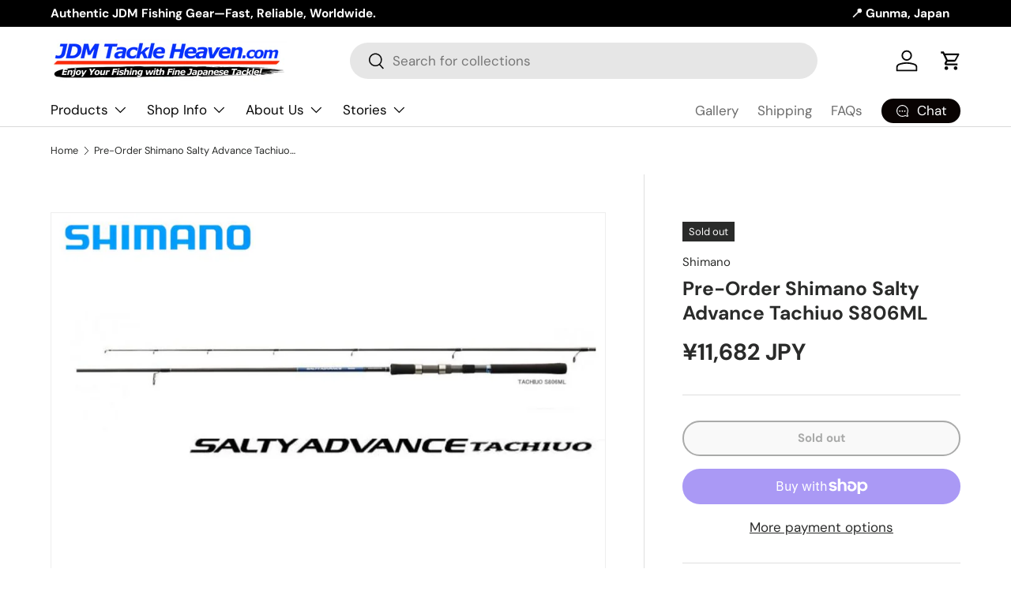

--- FILE ---
content_type: text/javascript; charset=utf-8
request_url: https://jdmtackleheaven.com/products/shimano-salty-advance-tachiuo-s806ml.js
body_size: 1105
content:
{"id":4368992141430,"title":"Pre-Order Shimano Salty Advance Tachiuo S806ML","handle":"shimano-salty-advance-tachiuo-s806ml","description":"\u003cstrong style=\"font-weight: bold;\"\u003e\u003c\/strong\u003e\u003cp\u003e\u003cstrong style=\"font-weight: bold;\"\u003e\u003cspan style=\"color: rgb(255, 0, 0);\"\u003eCondition\u003c\/span\u003e\u003c\/strong\u003e\u003cstrong\u003e:\u003c\/strong\u003e\u003cbr\u003eBrand New.\u003cbr\u003e\u003cbr\u003e\u003cstrong\u003e\u003cspan style=\"color: #ff0000;\"\u003eSpecifics:\u003c\/span\u003e\u003c\/strong\u003e\u003cbr\u003eRod Length: 2.59m\u003cbr\u003eNumber of Pieces: 2\u003cbr\u003eFolded Length: 133.3cm\u003cbr\u003eRod Weight: 145g\u003cbr\u003eRod Power: Medium Light\u003cbr\u003eLure Weight: 6-28g\u003cbr\u003eLine Weight: Mono 8-16lb, PE 0.6-1.5\u003c\/p\u003e\u003ch4\u003e\u003c\/h4\u003e\u003cp\u003e\u003cstrong\u003eYou can check all the models of Shimano Salty Advance Tachiuo\u003c\/strong\u003e\u003c\/p\u003e\u003cp\u003e\u003cbutton type=\"button\" onclick=\"window.open('https:\/\/jdmtackleheaven.com\/collections\/shimano-salty-advance-tachiuo\/')\" style=\"background: #ff0000; width: 120px; height: 28px;\" onmouseover=\"this.style.background='#3333ff'\" onmouseout=\"this.style.background='#ff0000'\"\u003e\u003cstrong\u003e\u003cspan style=\"font-size: 16px; color: #ffffff;\"\u003eCheck All\u003c\/span\u003e\u003c\/strong\u003e\u003c\/button\u003e\u003c\/p\u003e","published_at":"2019-12-10T18:35:03+09:00","created_at":"2019-12-10T18:35:04+09:00","vendor":"Shimano","type":"Jigging Popping Rods","tags":["advent-day1","ASIN_B00DD5ZJPU","Availability_Pre-order","backorder","Brand_Shimano","Category_Jigging Popping","Condition_New","floor_offshore","Floor_Saltwater","List Price_12500JPY","Shipping_EMS 1.5kg","Type_Spinning Rod"],"price":1168200,"price_min":1168200,"price_max":1168200,"available":false,"price_varies":false,"compare_at_price":null,"compare_at_price_min":0,"compare_at_price_max":0,"compare_at_price_varies":false,"variants":[{"id":31302081020022,"title":"Default Title","option1":"Default Title","option2":null,"option3":null,"sku":"4969363348326","requires_shipping":true,"taxable":false,"featured_image":null,"available":false,"name":"Pre-Order Shimano Salty Advance Tachiuo S806ML","public_title":null,"options":["Default Title"],"price":1168200,"weight":1470,"compare_at_price":null,"inventory_quantity":null,"inventory_management":"shopify","inventory_policy":"continue","barcode":"4969363348326","requires_selling_plan":false,"selling_plan_allocations":[]}],"images":["\/\/cdn.shopify.com\/s\/files\/1\/1106\/3460\/products\/salty-advance-tachiuo.jpg?v=1575970504"],"featured_image":"\/\/cdn.shopify.com\/s\/files\/1\/1106\/3460\/products\/salty-advance-tachiuo.jpg?v=1575970504","options":[{"name":"Title","position":1,"values":["Default Title"]}],"url":"\/products\/shimano-salty-advance-tachiuo-s806ml","media":[{"alt":null,"id":5780792344694,"position":1,"preview_image":{"aspect_ratio":1.333,"height":720,"width":960,"src":"https:\/\/cdn.shopify.com\/s\/files\/1\/1106\/3460\/products\/salty-advance-tachiuo.jpg?v=1575970504"},"aspect_ratio":1.333,"height":720,"media_type":"image","src":"https:\/\/cdn.shopify.com\/s\/files\/1\/1106\/3460\/products\/salty-advance-tachiuo.jpg?v=1575970504","width":960}],"requires_selling_plan":false,"selling_plan_groups":[]}